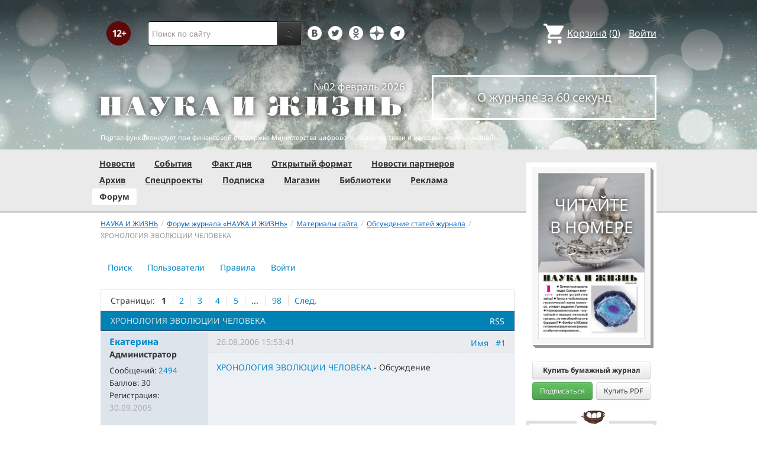

--- FILE ---
content_type: text/html; charset=utf-8
request_url: https://www.nkj.ru/forum/forum7/topic4694/messages/?PAGEN_2=97
body_size: 18711
content:
<!DOCTYPE html>
<html lang="ru">
<head>
		<meta name="author" content="Редакция журнала Наука и жизнь">
	<title>ХРОНОЛОГИЯ ЭВОЛЮЦИИ ЧЕЛОВЕКА | Форум портала &laquo;Наука и жизнь&raquo;</title>
	<meta name="robots" content="noindex">
	<meta http-equiv="Content-Type" content="text/html; charset=utf-8" />
<meta name="keywords" content="Наука, журнал, журнал Наука, новости, новости науки, история науки, наука образование, развитие науки, философия науки, российская наука, естественные науки, мировоззрение, физика, метод, биология, астрономия, история, современная наука, архив, научно-популярный, форум, техника, история техники, развитие техники, техника форум, математика forum, archive, интервью, история России, образование, школа" />
<meta name="description" content="Сайт журнала «Наука и жизнь»: наука, архив, новости науки, информация о журнале, форум, анкетирование, Интернет-магазин, информация о рекламе и подписке." />
<link href="/bitrix/js/ui/design-tokens/dist/ui.design-tokens.css?170760390225728" type="text/css"  rel="stylesheet" />
<link href="/bitrix/templates/nkj.kotico/components/bitrix/forum/230409/style.css?151462810316970" type="text/css"  rel="stylesheet" />
<link href="/bitrix/templates/nkj.kotico/components/bitrix/forum/230409/themes/fluxbb/style.css?15146281035586" type="text/css"  rel="stylesheet" />
<link href="/bitrix/templates/nkj.kotico/components/bitrix/forum/230409/styles/additional.css?15146281035779" type="text/css"  rel="stylesheet" />
<link href="/bitrix/templates/nkj.kotico/css/bootstrap.min.css?1568981318105974" type="text/css"  data-template-style="true"  rel="stylesheet" />
<link href="/bitrix/templates/nkj.kotico/css/glyphicons.css?151462810323832" type="text/css"  data-template-style="true"  rel="stylesheet" />
<link href="/bitrix/templates/nkj.kotico/css/noto_sans.css?17037792418478" type="text/css"  data-template-style="true"  rel="stylesheet" />
<link href="/bitrix/panel/main/popup.css?169906427722696" type="text/css"  data-template-style="true"  rel="stylesheet" />
<link href="/bitrix/templates/nkj.kotico/components/bitrix/sale.basket.basket.small/small_basket/style.css?1514628103329" type="text/css"  data-template-style="true"  rel="stylesheet" />
<link href="/bitrix/templates/nkj.kotico/components/bitrix/menu/vertical_multilevel/style.css?15146281032878" type="text/css"  data-template-style="true"  rel="stylesheet" />
<link href="/bitrix/templates/nkj.kotico/components/bitrix/breadcrumb/bootstrap2.0/style.css?1514628104227" type="text/css"  data-template-style="true"  rel="stylesheet" />
<link href="/bitrix/templates/nkj.kotico/components/bitrix/news.line/.default/style.css?1518874505694" type="text/css"  data-template-style="true"  rel="stylesheet" />
<link href="/bitrix/components/nkj/cookies/templates/.default/style.css?1608911741367" type="text/css"  data-template-style="true"  rel="stylesheet" />
<link href="/bitrix/templates/nkj.kotico/styles.css?176882821623565" type="text/css"  data-template-style="true"  rel="stylesheet" />
<script>if(!window.BX)window.BX={};if(!window.BX.message)window.BX.message=function(mess){if(typeof mess==='object'){for(let i in mess) {BX.message[i]=mess[i];} return true;}};</script>
<script>(window.BX||top.BX).message({'JS_CORE_LOADING':'Загрузка...','JS_CORE_NO_DATA':'- Нет данных -','JS_CORE_WINDOW_CLOSE':'Закрыть','JS_CORE_WINDOW_EXPAND':'Развернуть','JS_CORE_WINDOW_NARROW':'Свернуть в окно','JS_CORE_WINDOW_SAVE':'Сохранить','JS_CORE_WINDOW_CANCEL':'Отменить','JS_CORE_WINDOW_CONTINUE':'Продолжить','JS_CORE_H':'ч','JS_CORE_M':'м','JS_CORE_S':'с','JSADM_AI_HIDE_EXTRA':'Скрыть лишние','JSADM_AI_ALL_NOTIF':'Показать все','JSADM_AUTH_REQ':'Требуется авторизация!','JS_CORE_WINDOW_AUTH':'Войти','JS_CORE_IMAGE_FULL':'Полный размер'});</script>

<script src="/bitrix/js/main/core/core.js?1707603960494198"></script>

<script>BX.Runtime.registerExtension({'name':'main.core','namespace':'BX','loaded':true});</script>
<script>BX.setJSList(['/bitrix/js/main/core/core_ajax.js','/bitrix/js/main/core/core_promise.js','/bitrix/js/main/polyfill/promise/js/promise.js','/bitrix/js/main/loadext/loadext.js','/bitrix/js/main/loadext/extension.js','/bitrix/js/main/polyfill/promise/js/promise.js','/bitrix/js/main/polyfill/find/js/find.js','/bitrix/js/main/polyfill/includes/js/includes.js','/bitrix/js/main/polyfill/matches/js/matches.js','/bitrix/js/ui/polyfill/closest/js/closest.js','/bitrix/js/main/polyfill/fill/main.polyfill.fill.js','/bitrix/js/main/polyfill/find/js/find.js','/bitrix/js/main/polyfill/matches/js/matches.js','/bitrix/js/main/polyfill/core/dist/polyfill.bundle.js','/bitrix/js/main/core/core.js','/bitrix/js/main/polyfill/intersectionobserver/js/intersectionobserver.js','/bitrix/js/main/lazyload/dist/lazyload.bundle.js','/bitrix/js/main/polyfill/core/dist/polyfill.bundle.js','/bitrix/js/main/parambag/dist/parambag.bundle.js']);
</script>
<script>BX.Runtime.registerExtension({'name':'ui.design-tokens','namespace':'window','loaded':true});</script>
<script>BX.Runtime.registerExtension({'name':'main.pageobject','namespace':'window','loaded':true});</script>
<script>(window.BX||top.BX).message({'JS_CORE_LOADING':'Загрузка...','JS_CORE_NO_DATA':'- Нет данных -','JS_CORE_WINDOW_CLOSE':'Закрыть','JS_CORE_WINDOW_EXPAND':'Развернуть','JS_CORE_WINDOW_NARROW':'Свернуть в окно','JS_CORE_WINDOW_SAVE':'Сохранить','JS_CORE_WINDOW_CANCEL':'Отменить','JS_CORE_WINDOW_CONTINUE':'Продолжить','JS_CORE_H':'ч','JS_CORE_M':'м','JS_CORE_S':'с','JSADM_AI_HIDE_EXTRA':'Скрыть лишние','JSADM_AI_ALL_NOTIF':'Показать все','JSADM_AUTH_REQ':'Требуется авторизация!','JS_CORE_WINDOW_AUTH':'Войти','JS_CORE_IMAGE_FULL':'Полный размер'});</script>
<script>BX.Runtime.registerExtension({'name':'window','namespace':'window','loaded':true});</script>
<script>(window.BX||top.BX).message({'LANGUAGE_ID':'ru','FORMAT_DATE':'DD.MM.YYYY','FORMAT_DATETIME':'DD.MM.YYYY HH:MI:SS','COOKIE_PREFIX':'nkj','SERVER_TZ_OFFSET':'10800','UTF_MODE':'Y','SITE_ID':'ru','SITE_DIR':'/','USER_ID':'','SERVER_TIME':'1769913289','USER_TZ_OFFSET':'0','USER_TZ_AUTO':'Y','bitrix_sessid':'24f98430fe947a909d5e0cfd75f74f49'});</script>


<script src="/bitrix/js/main/pageobject/pageobject.js?1595797957864"></script>
<script src="/bitrix/js/main/core/core_window.js?170760395798766"></script>
<script type="text/javascript">if (Intl && Intl.DateTimeFormat) document.cookie="nkj_TZ="+Intl.DateTimeFormat().resolvedOptions().timeZone+"; path=/; expires=Mon, 01 Feb 2027 00:00:00 +0300";</script>
<script src="/bitrix/js/main/utils.js"></script>
<script src="/bitrix/components/bitrix/forum.interface/templates/.default/script.js"></script>
<link rel="alternate" type="application/rss+xml" href="/forum/rss/default/topic/4694/" />



<script src="/jquery-1.11.0.min.js?144191737796381"></script>
<script src="/bitrix/templates/nkj.kotico/js/ajax_basket.js?15185232361045"></script>
<script src="/bitrix/templates/nkj.kotico/script.js?16963461512040"></script>
<script src="/bitrix/templates/nkj.kotico/components/bitrix/forum/230409/script.js?15146281031065"></script>
<script src="/bitrix/templates/nkj.kotico/components/bitrix/forum/230409/bitrix/system.auth.form/.default/script.js?1514628103350"></script>
<script src="/bitrix/templates/nkj.kotico/components/bitrix/forum/230409/bitrix/forum.topic.read/.default/script.js?15146281031196"></script>
<script type="text/javascript">var _ba = _ba || []; _ba.push(["aid", "c5886eb7d620f828ff1bd06338ebf33a"]); _ba.push(["host", "www.nkj.ru"]); (function() {var ba = document.createElement("script"); ba.type = "text/javascript"; ba.async = true;ba.src = (document.location.protocol == "https:" ? "https://" : "http://") + "bitrix.info/ba.js";var s = document.getElementsByTagName("script")[0];s.parentNode.insertBefore(ba, s);})();</script>
<script>new Image().src='https://nkj.ru/bitrix/spread.php?s=bmtqX0dVRVNUX0lEATIxNTE1MTUxMQExODAxMDE3Mjg5AS8BAQECbmtqX0xBU1RfVklTSVQBMDEuMDIuMjAyNiAwNTozNDo0OQExODAxMDE3Mjg5AS8BAQEC&k=1a6319115e10b9a5b596add650fd5d68';
</script>


	<link rel="alternate" type="application/rss+xml" title="RSS" href="http://www.nkj.ru/rss/">
	<link rel="canonical" href="https://www.nkj.ru/forum/forum7/topic4694/messages/">
	<!--[if lt IE 9]>
	<script src='//html5shim.googlecode.com/svn/trunk/html5.js'></script>
	<![endif]-->
	<script src="https://www.googletagmanager.com/gtag/js?id=UA-32767648-1" async></script>
	<script>
	// Google Analytics
	window.dataLayer = window.dataLayer || [];
	function gtag(){dataLayer.push(arguments);}
	gtag('js', new Date());
	gtag('config', 'UA-32767648-1', { 'anonymize_ip': true });
	</script>
	<script async src="https://widget.svk-native.ru/js/loader.js"></script>
<!--	<script src="/jquery-1.11.0.min.js"></script>-->
	<meta name="viewport" content="width=980">
	<link rel="shortcut icon" href="/bitrix/templates/nkj.kotico/images/favicon.ico">
	    </head>
<body>
<div class="lead_photo" style="background-image:url('/upload/iblock/2cd/2cdd6f650722ec1a55e6934f91750a34.jpg');">
	<div class="top_ads">
		<div class="container">
			<!-- Top banner  -->
			<div class="row">
				<div id="top-banner" class="span12 padding-bottom5">
					<div id="top_banner"></div>
					<!-- R-100363-2 Яндекс.RTB-блок  -->
					<!-- div id="yR2b"></div -->
				</div>
			</div>
		</div>
	</div>
	<div class="header_top">
		<div class="container">
			<div class="row-fluid">
				<div class="span1">
					<img class="p12" src="/bitrix/templates/nkj.kotico/images/12p.png" />
				</div>
				<div class="span4">
					<form id="main_search" action="/search/" method="get" 
					onsubmit="search_navigate(this.elements.text.value); if(event.preventDefault) {event.preventDefault();} else {event.returnValue = false;} return false;">
						<div class="input-append input-block-level">
							<input type="text" name="text" placeholder="Поиск по сайту" />
							<button type="submit" class="btn btn-inverse">
								<i class="icon-search"></i>
							</button>
						</div>
					</form>
				</div>

				<div class="span3">
					<div class="smmsp">
						<a class="smm vkt" href="https://vk.com/public30698831" target="_blank"></a>
						<a class="smm twt" href="https://twitter.com/naukaizhizn" target="_blank"></a>
						<a class="smm od" href="https://ok.ru/group/52837335433288" target="_blank"></a>
						<a class="smm zen" href="https://dzen.ru/nkj" target="_blank"></a>
                        <a class="smm telegram" href="https://telegram.me/scienceandlife" target="_blank"></a>
					</div>
				</div>				<div class="span4 text-right">
                    
<a href="/personal/basket/" class="basket">
	<span>Корзина</span> (<span class="cnt">0</span>)
</a>
                                        <a class="auth" href="https://www.nkj.ru/in.php?backurl=/forum/forum7/topic4694/messages/index.php">Войти</a>				</div>
			</div>
			<!-- Logo and search -->
			<div class="row-fluid">
								<div class="logo_container_inner">
										<div class="span7">
						<p class="number text-right">№02 февраль 2026</p>
						<a href="/"><img src="/bitrix/templates/nkj.kotico/images/logo_big.png"/></a>
					</div>
					<div class="span5">
						<p class="text-center subscr magazine"><a href="/magazine/">О журнале за 60 секунд</a></p>
					</div>
				</div>
								<div class="span12 portal ">
					<p>Портал функционирует при финансовой поддержке Министерства цифрового развития, связи и массовых коммуникаций.</p>
				</div>
			</div>
		</div>
			</div>
    

    
</div>

<div class="menu_wrapper">
	<div class="container">
		
<ul class="span9 top_menu">
	<li class=""><a href="/news/">Новости</a></li>
	<li class=""><a href="/info/">События</a></li>
	<li class=""><a href="/facts/">Факт дня</a></li>
	<li class=""><a href="/open/">Открытый формат</a></li>
	<li class=""><a href="/prtnews/">Новости партнеров</a></li>
	<li class=""><a href="/archive/">Архив</a></li>
	<li class=""><a href="/special/">Спецпроекты</a></li>
	<li class=""><a href="/shop/842/">Подписка</a></li>
	<li class=""><a href="/shop/">Магазин</a></li>
	<li class=""><a href="/shop/library/">Библиотеки</a></li>
	<li class=""><a href="/advert/">Реклама</a></li>
	<li class="active"><a href="/forum/">Форум</a></li>
</ul>
	</div>
</div>

<div class="container inner">
	<div class="row-fluid">
				<div class="span9">
					<ul class="breadcrumb"><li><a href="/" title="НАУКА И ЖИЗНЬ"><small>НАУКА И ЖИЗНЬ</small></a><span class="divider">/</span></li><li><a href="/forum/" title="Форум журнала «НАУКА И ЖИЗНЬ»"><small>Форум журнала «НАУКА И ЖИЗНЬ»</small></a><span class="divider">/</span></li><li><a href="/forum/group1/" title="Материалы сайта"><small>Материалы сайта</small></a><span class="divider">/</span></li><li><a href="/forum/forum7/" title="Обсуждение статей журнала"><small>Обсуждение статей журнала</small></a><span class="divider">/</span></li><li class="active"><small>ХРОНОЛОГИЯ ЭВОЛЮЦИИ ЧЕЛОВЕКА</small></li></ul><ul class="nav nav-pills">
		<li class=" forum-menu-item-first "><a href="/forum/search/">Поиск</a></li>
		<li class="  "><a href="/forum/users/">Пользователи</a></li>
		<li class="  "><a href="/forum/rules/">Правила</a></li>
		<li>
		


<div id="forum-login-form-window">

<a href="" onclick="return CloseLoginForm()" style="float:right;">Закрыть</a>

<form method="post" target="_top" action="/forum/forum7/topic4694/messages/?PAGEN_2=97">
			<input type='hidden' name='backurl' value='/forum/forum7/topic4694/messages/index.php?PAGEN_2=97' />
			<input type="hidden" name="AUTH_FORM" value="Y" />
	<input type="hidden" name="TYPE" value="AUTH" />

	<table width="95%">
			<tr>
				<td colspan="2">
				Логин:<br />
				<input type="text" name="USER_LOGIN" maxlength="50" value="" size="17" /></td>
			</tr>
			<tr>
				<td colspan="2">
				Пароль:<br />
				<input type="password" name="USER_PASSWORD" maxlength="50" size="17" /></td>
			</tr>
					<tr>
				<td valign="top"><input type="checkbox" id="USER_REMEMBER" name="USER_REMEMBER" value="Y" /></td>
				<td width="100%"><label for="USER_REMEMBER">Запомнить меня на этом компьютере</label></td>
			</tr>
					<tr>
				<td colspan="2"><input type="submit" name="Login" value="Войти" /></td>
			</tr>

			<tr>
				<td colspan="2"><a rel="nofollow" href="/forum/forum7/topic4694/messages/index.php?PAGEN_2=97&amp;forgot_password=yes&amp;backurl=%2Fforum%2Fforum7%2Ftopic4694%2Fmessages%2Findex.php%3FPAGEN_2%3D97">Забыли свой пароль?</a></td>
			</tr>
					<tr>
				<td colspan="2"><a rel="nofollow" href="/forum/forum7/topic4694/messages/index.php?PAGEN_2=97&amp;register=yes&amp;backurl=%2Fforum%2Fforum7%2Ftopic4694%2Fmessages%2Findex.php%3FPAGEN_2%3D97">Регистрация</a><br /></td>
			</tr>
			</table>	
</form>
</div><a rel="nofollow" onclick="return ShowLoginForm();" href="/in.php?backurl=/forum/forum7/topic4694/messages/index.php?PAGEN_2=97">
	<span>Войти</span>
</a>
</li>
</ul>
<script type="text/javascript">
//<![CDATA[
	if (phpVars == null || typeof(phpVars) != "object")
	{
		var phpVars = {
			'ADMIN_THEME_ID': '.default',
			'titlePrefix': 'НАУКА И ЖИЗНЬ | www.nkj.ru - '};
	}
	if (typeof oText != "object")
	{
		var oText = {};
	}
	oText['wait_window'] = 'Загрузка...';
//]]>
window.oForumForm = {};
</script><div class="forum-navigation-box forum-navigation-top">
	<div class="forum-page-navigation">
			<span class="forum-page-title">Страницы:</span>
		<span class="forum-page-first forum-page-current">1</span>
		<a href="/forum/forum7/topic4694/messages/?PAGEN_2=97&amp;PAGEN_1=2" class="">2</a>
		<a href="/forum/forum7/topic4694/messages/?PAGEN_2=97&amp;PAGEN_1=3" class="">3</a>
		<a href="/forum/forum7/topic4694/messages/?PAGEN_2=97&amp;PAGEN_1=4" class="">4</a>
		<a href="/forum/forum7/topic4694/messages/?PAGEN_2=97&amp;PAGEN_1=5" class="">5</a>
		<span class="forum-page-dots">...</span>
		<a href="/forum/forum7/topic4694/messages/?PAGEN_2=97&amp;PAGEN_1=98">98</a>
		<a class="forum-page-next" href="/forum/forum7/topic4694/messages/?PAGEN_2=97&amp;PAGEN_1=2">След.</a>
	</div>
	<div class="forum-clear-float"></div>
</div>
<div class="forum-header-box">
	<div class="forum-header-options">
		<span class="forum-option-feed"><a href="/forum/rss/default/topic/4694/">RSS</a></span>
	</div>
	<div class="forum-header-title"><span>ХРОНОЛОГИЯ ЭВОЛЮЦИИ ЧЕЛОВЕКА</span></div>
</div>
<div class="forum-block-container">
	<div class="forum-block-outer">
		<div class="forum-block-inner">
			<table cellspacing="0" border="0" class="forum-post-table forum-post-first forum-post-odd  " id="message6417">
				<tbody>
					<tr>
						<td class="forum-cell-user">
							<div class="forum-user-info">
						
								<div class="forum-user-name"><a rel="nofollow" href="/forum/user/16/"><span>Екатерина</span></a></div>
								<div class="forum-user-register-avatar"><a rel="nofollow" href="/forum/user/16/" title="Профиль автора сообщения"><span><!-- ie --></span></a></div>
								<div class="forum-user-status"><span>Администратор</span></div>
								<div class="forum-user-additional">
									<span>Сообщений: <span><a rel="nofollow" href="/forum/user/16/post/all/">2494</a></span></span>
									<span>Баллов: <span>30</span></span>
									<span>Регистрация: <span class="forum-lastpost-date">30.09.2005</span></span>
								</div>
							</div>
						</td>
						<td class="forum-cell-post">
							<div class="forum-post-date">
								<div class="forum-post-number">
<a href="#postform" onmousedown="reply2author('Екатерина Величкина,')" >Имя</a>&nbsp;&nbsp;
<a href="http://www.nkj.ru/forum/forum7/topic4694/messages/message6417/#message6417" onclick="prompt(oText['ml'], this.href); return false;" title="Ccылка на это сообщение" rel="nofollow">#1</a></div>
								<span class="forum-lastpost-date">26.08.2006 15:53:41</span>
							</div>
												<div class="forum-post-entry">

					
								<div class="forum-post-text" id="message_text_6417"><noindex><a href="/archive/articles/6063/" target="_blank" rel="nofollow">ХРОНОЛОГИЯ ЭВОЛЮЦИИ ЧЕЛОВЕКА</a></noindex> - Обсуждение</div>
							</div>
						</td>
					</tr>
					<tr>
						<td class="forum-cell-contact">
							<div class="forum-contact-links">
							<span class="forum-contact-email"><a rel="nofollow" href="/forum/user/16/send/email/" title="Отправить письмо на E-Mail автора сообщения">E-mail</a></span>
							</div>
						</td>
						<td class="forum-cell-actions">
							<div class="forum-action-links">
							</div>
						</td>
					</tr>
				</tbody>
			</table>
			<table cellspacing="0" border="0" class="forum-post-table forum-post-even  " id="message247314">
				<tbody>
					<tr>
						<td class="forum-cell-user">
							<div class="forum-user-info">
						
								<div class="forum-user-name"><span>Sobolev</span></div>
								<div class="forum-user-guest-avatar"><!-- ie --></div>
								<div class="forum-guest-avatar"></div>
								<div class="forum-user-status"><span>Гость</span></div>
								<div class="forum-user-additional">
								</div>
							</div>
						</td>
						<td class="forum-cell-post">
							<div class="forum-post-date">
								<div class="forum-post-number">
<a href="#postform" onmousedown="reply2author('Sobolev,')" >Имя</a>&nbsp;&nbsp;
<a href="http://www.nkj.ru/forum/forum7/topic4694/messages/message247314/#message247314" onclick="prompt(oText['ml'], this.href); return false;" title="Ccылка на это сообщение" rel="nofollow">#2</a></div>
								<span class="forum-lastpost-date">29.09.2012 17:12:37</span>
							</div>
												<div class="forum-post-entry">

					
								<div class="forum-post-text" id="message_text_247314">Насколько научно оправдано отнесение Неандертальца к виду Сапиенсов? Насколько правильно причислять его к Homo sapiens neandertalis (как пишет автор статьи), а не к отдельному виду Homo neanderthalensis?</div>
							</div>
						</td>
					</tr>
					<tr>
						<td class="forum-cell-contact">
							<div class="forum-contact-links">
							&nbsp;
							</div>
						</td>
						<td class="forum-cell-actions">
							<div class="forum-action-links">
							</div>
						</td>
					</tr>
				</tbody>
			</table>
			<table cellspacing="0" border="0" class="forum-post-table forum-post-odd  " id="message247347">
				<tbody>
					<tr>
						<td class="forum-cell-user">
							<div class="forum-user-info">
						
								<div class="forum-user-name"><a rel="nofollow" href="/forum/user/63467/"><span>ото-1</span></a></div>
								<div class="forum-user-register-avatar"><a rel="nofollow" href="/forum/user/63467/" title="Профиль автора сообщения"><span><!-- ie --></span></a></div>
								<div class="forum-user-status"><span>Посетитель</span></div>
								<div class="forum-user-additional">
									<span>Сообщений: <span><a rel="nofollow" href="/forum/user/63467/post/all/">359</a></span></span>
									<span>Баллов: <span>8</span></span>
									<span>Регистрация: <span class="forum-lastpost-date">22.03.2012</span></span>
								</div>
							</div>
						</td>
						<td class="forum-cell-post">
							<div class="forum-post-date">
								<div class="forum-post-number">
<a href="#postform" onmousedown="reply2author('ото-1,')" >Имя</a>&nbsp;&nbsp;
<a href="http://www.nkj.ru/forum/forum7/topic4694/messages/message247347/#message247347" onclick="prompt(oText['ml'], this.href); return false;" title="Ccылка на это сообщение" rel="nofollow">#3</a></div>
								<span class="forum-lastpost-date">29.09.2012 21:10:52</span>
							</div>
												<div class="forum-post-entry">

					
								<div class="forum-post-text" id="message_text_247347">Непонятно почему обезьяны на разные ветви эволюционно распадаются, а человек последовательно по одной ветви, не оставляя развития иной ветви?<br />Вот шимпанзе из какой ветви развивались эволюционно? Нет ничего об этом?<br />Может человек из особого вида обезьян развивался, а неандерталцы из своего вида и так все обезьяны тоже.</div>
							</div>
						</td>
					</tr>
					<tr>
						<td class="forum-cell-contact">
							<div class="forum-contact-links">
							<span class="forum-contact-email"><a rel="nofollow" href="/forum/user/63467/send/email/" title="Отправить письмо на E-Mail автора сообщения">E-mail</a></span>
							</div>
						</td>
						<td class="forum-cell-actions">
							<div class="forum-action-links">
							</div>
						</td>
					</tr>
				</tbody>
			</table>
			<table cellspacing="0" border="0" class="forum-post-table forum-post-even  " id="message247352">
				<tbody>
					<tr>
						<td class="forum-cell-user">
							<div class="forum-user-info">
						
								<div class="forum-user-name"><a rel="nofollow" href="/forum/user/29086/"><span>BETEP IIEPEMEH</span></a></div>
								<div class="forum-user-avatar"><a rel="nofollow" href="/forum/user/29086/" title="Профиль автора сообщения"><img src="/upload/forum/avatar/72b/72b85f51860a84cda835c64f930b172f.png" border="0" alt="" width="90" height="90" /></a></div>
								<div class="forum-user-status"><span>Администратор</span></div>
								<div class="forum-user-additional">
									<span>Сообщений: <span><a rel="nofollow" href="/forum/user/29086/post/all/">6666</a></span></span>
									<span>Баллов: <span>76</span></span>
									<span>Регистрация: <span class="forum-lastpost-date">26.01.2010</span></span>
								</div>
							</div>
						</td>
						<td class="forum-cell-post">
							<div class="forum-post-date">
								<div class="forum-post-number">
<a href="#postform" onmousedown="reply2author('BETEP IIEPEMEH,')" >Имя</a>&nbsp;&nbsp;
<a href="http://www.nkj.ru/forum/forum7/topic4694/messages/message247352/#message247352" onclick="prompt(oText['ml'], this.href); return false;" title="Ccылка на это сообщение" rel="nofollow">#4</a></div>
								<span class="forum-lastpost-date">29.09.2012 22:32:31</span>
							</div>
												<div class="forum-post-entry">

					
								<div class="forum-post-text" id="message_text_247352">Почитайте, вот хороший материал на эту тему:<br /><br /><noindex><a href="http://elementy.ru/news/431889" target="_blank" rel="nofollow">http://elementy.ru/news/431889</a></noindex><br /><noindex><a href="http://elementy.ru/news/431316" target="_blank" rel="nofollow">http://elementy.ru/news/431316</a></noindex></div>
								<div class="forum-user-signature">
									<div class="forum-signature-line"></div>
									<span>Внимание! Есть полагание основать, что личное мнение содержит исключительно сообщение автора. Оно может не отвечать, что соответствует научности по критериям данности.</span>
								</div>
							</div>
						</td>
					</tr>
					<tr>
						<td class="forum-cell-contact">
							<div class="forum-contact-links">
							<span class="forum-contact-email"><a rel="nofollow" href="/forum/user/29086/send/email/" title="Отправить письмо на E-Mail автора сообщения">E-mail</a></span>
							</div>
						</td>
						<td class="forum-cell-actions">
							<div class="forum-action-links">
							</div>
						</td>
					</tr>
				</tbody>
			</table>
			<table cellspacing="0" border="0" class="forum-post-table forum-post-odd  " id="message247405">
				<tbody>
					<tr>
						<td class="forum-cell-user">
							<div class="forum-user-info">
						
								<div class="forum-user-name"><a rel="nofollow" href="/forum/user/63467/"><span>ото-1</span></a></div>
								<div class="forum-user-register-avatar"><a rel="nofollow" href="/forum/user/63467/" title="Профиль автора сообщения"><span><!-- ie --></span></a></div>
								<div class="forum-user-status"><span>Посетитель</span></div>
								<div class="forum-user-additional">
									<span>Сообщений: <span><a rel="nofollow" href="/forum/user/63467/post/all/">359</a></span></span>
									<span>Баллов: <span>8</span></span>
									<span>Регистрация: <span class="forum-lastpost-date">22.03.2012</span></span>
								</div>
							</div>
						</td>
						<td class="forum-cell-post">
							<div class="forum-post-date">
								<div class="forum-post-number">
<a href="#postform" onmousedown="reply2author('ото-1,')" >Имя</a>&nbsp;&nbsp;
<a href="http://www.nkj.ru/forum/forum7/topic4694/messages/message247405/#message247405" onclick="prompt(oText['ml'], this.href); return false;" title="Ccылка на это сообщение" rel="nofollow">#5</a></div>
								<span class="forum-lastpost-date">30.09.2012 15:25:16</span>
							</div>
												<div class="forum-post-entry">

					
								<div class="forum-post-text" id="message_text_247405"><div class="entry-quote"><table class="forum-quote"><thead><tr><th>Цитата</th></tr></thead><tbody><tr><td>BETEP IIEPEMEH пишет:<br />Почитайте, вот хороший материал на эту тему: <br /><br /> <noindex><a href="http://elementy.ru/news/431889" target="_blank" rel="nofollow">http://elementy.ru/news/431889</a></noindex> &nbsp;<br /> <noindex><a href="http://elementy.ru/news/431316" target="_blank" rel="nofollow">http://elementy.ru/news/431316</a></noindex> </td></tr></tbody></table></div>Так что-же это получается на эволюцию накладывает основную роль смешение кровей? Понятно, что внешние условия жизни тоже влияют, но это как-то не основное?<br />Но каким- то образом человек стал отделяться от обезьяны. А и сами обезьяны от одного предка ведь разветвлялись.<br />Все вышли из одной "шкатулки".</div>
<div class="forum-post-lastedit">
								<span class="forum-post-lastedit">Изменено: 
									<span class="forum-post-lastedit-user"><a rel="nofollow" href="/forum/user/63467/">ото-1</a></span> - <span class="forum-post-lastedit-date">30.09.2012 15:27:01</span>
							</span></div>							</div>
						</td>
					</tr>
					<tr>
						<td class="forum-cell-contact">
							<div class="forum-contact-links">
							<span class="forum-contact-email"><a rel="nofollow" href="/forum/user/63467/send/email/" title="Отправить письмо на E-Mail автора сообщения">E-mail</a></span>
							</div>
						</td>
						<td class="forum-cell-actions">
							<div class="forum-action-links">
							</div>
						</td>
					</tr>
				</tbody>
			</table>
			<table cellspacing="0" border="0" class="forum-post-table forum-post-even  " id="message247419">
				<tbody>
					<tr>
						<td class="forum-cell-user">
							<div class="forum-user-info">
						
								<div class="forum-user-name"><a rel="nofollow" href="/forum/user/29086/"><span>BETEP IIEPEMEH</span></a></div>
								<div class="forum-user-avatar"><a rel="nofollow" href="/forum/user/29086/" title="Профиль автора сообщения"><img src="/upload/forum/avatar/72b/72b85f51860a84cda835c64f930b172f.png" border="0" alt="" width="90" height="90" /></a></div>
								<div class="forum-user-status"><span>Администратор</span></div>
								<div class="forum-user-additional">
									<span>Сообщений: <span><a rel="nofollow" href="/forum/user/29086/post/all/">6666</a></span></span>
									<span>Баллов: <span>76</span></span>
									<span>Регистрация: <span class="forum-lastpost-date">26.01.2010</span></span>
								</div>
							</div>
						</td>
						<td class="forum-cell-post">
							<div class="forum-post-date">
								<div class="forum-post-number">
<a href="#postform" onmousedown="reply2author('BETEP IIEPEMEH,')" >Имя</a>&nbsp;&nbsp;
<a href="http://www.nkj.ru/forum/forum7/topic4694/messages/message247419/#message247419" onclick="prompt(oText['ml'], this.href); return false;" title="Ccылка на это сообщение" rel="nofollow">#6</a></div>
								<span class="forum-lastpost-date">30.09.2012 18:14:55</span>
							</div>
												<div class="forum-post-entry">

					
								<div class="forum-post-text" id="message_text_247419"><div class="entry-quote"><table class="forum-quote"><thead><tr><th>Цитата</th></tr></thead><tbody><tr><td>ото-1 пишет:<br />получается на эволюцию накладывает основную роль смешение кровей</td></tr></tbody></table></div>Нет, конечно же. <div class="entry-quote"><table class="forum-quote"><thead><tr><th>Цитата</th></tr></thead><tbody><tr><td>ото-1 пишет:<br />Но каким- то образом человек стал отделяться от обезьяны. А и сами обезьяны от одного предка ведь разветвлялись.</td></tr></tbody></table></div>Ну да.</div>
								<div class="forum-user-signature">
									<div class="forum-signature-line"></div>
									<span>Внимание! Есть полагание основать, что личное мнение содержит исключительно сообщение автора. Оно может не отвечать, что соответствует научности по критериям данности.</span>
								</div>
							</div>
						</td>
					</tr>
					<tr>
						<td class="forum-cell-contact">
							<div class="forum-contact-links">
							<span class="forum-contact-email"><a rel="nofollow" href="/forum/user/29086/send/email/" title="Отправить письмо на E-Mail автора сообщения">E-mail</a></span>
							</div>
						</td>
						<td class="forum-cell-actions">
							<div class="forum-action-links">
							</div>
						</td>
					</tr>
				</tbody>
			</table>
			<table cellspacing="0" border="0" class="forum-post-table forum-post-odd  " id="message247451">
				<tbody>
					<tr>
						<td class="forum-cell-user">
							<div class="forum-user-info">
						
								<div class="forum-user-name"><a rel="nofollow" href="/forum/user/63467/"><span>ото-1</span></a></div>
								<div class="forum-user-register-avatar"><a rel="nofollow" href="/forum/user/63467/" title="Профиль автора сообщения"><span><!-- ie --></span></a></div>
								<div class="forum-user-status"><span>Посетитель</span></div>
								<div class="forum-user-additional">
									<span>Сообщений: <span><a rel="nofollow" href="/forum/user/63467/post/all/">359</a></span></span>
									<span>Баллов: <span>8</span></span>
									<span>Регистрация: <span class="forum-lastpost-date">22.03.2012</span></span>
								</div>
							</div>
						</td>
						<td class="forum-cell-post">
							<div class="forum-post-date">
								<div class="forum-post-number">
<a href="#postform" onmousedown="reply2author('ото-1,')" >Имя</a>&nbsp;&nbsp;
<a href="http://www.nkj.ru/forum/forum7/topic4694/messages/message247451/#message247451" onclick="prompt(oText['ml'], this.href); return false;" title="Ccылка на это сообщение" rel="nofollow">#7</a></div>
								<span class="forum-lastpost-date">01.10.2012 05:28:36</span>
							</div>
												<div class="forum-post-entry">

					
								<div class="forum-post-text" id="message_text_247451">Тогда придется логически формулировать эволюционные ответвления на том, что это процесс изначально процесс условий среды обитания.<br />Какие-то обезьяноподобные существа в виду внешних условий разбредались группами в разные районы обитания. где и оказались отделенными на многие тысячелетия &nbsp;и самостоятельно формируя свою эволюцию. <br />Тогда должны формироватся и разные сапиенсы. А что ныне мы имеем? <br />Если в конечном счете денисовский предок послужил эволюции сапиенса, пришедшего из африки, то действительно, почем неандертальцы, жившие с денисовцами в соседстве не получили такой-же толчек к эволюции в человека разумного? Что, неандертальцы не имели близких контактов? А условия среды практически такие-же, как и у сапиенсов, пришедших из африки.<br />Можект и с неандертальцами связан тот-же принцип малочисленности, что и с денисовцами, который и искоренил эти ветви развития? Но почему именно после прихода сапиенсов из африки?</div>
							</div>
						</td>
					</tr>
					<tr>
						<td class="forum-cell-contact">
							<div class="forum-contact-links">
							<span class="forum-contact-email"><a rel="nofollow" href="/forum/user/63467/send/email/" title="Отправить письмо на E-Mail автора сообщения">E-mail</a></span>
							</div>
						</td>
						<td class="forum-cell-actions">
							<div class="forum-action-links">
							</div>
						</td>
					</tr>
				</tbody>
			</table>
			<table cellspacing="0" border="0" class="forum-post-table forum-post-even  " id="message247635">
				<tbody>
					<tr>
						<td class="forum-cell-user">
							<div class="forum-user-info">
						
								<div class="forum-user-name"><a rel="nofollow" href="/forum/user/67172/"><span>Григорий Соболев</span></a></div>
								<div class="forum-user-register-avatar"><a rel="nofollow" href="/forum/user/67172/" title="Профиль автора сообщения"><span><!-- ie --></span></a></div>
								<div class="forum-user-status"><span>Заглянувший</span></div>
								<div class="forum-user-additional">
									<span>Сообщений: <span><a rel="nofollow" href="/forum/user/67172/post/all/">7</a></span></span>
									<span>Баллов: <span>3</span></span>
									<span>Регистрация: <span class="forum-lastpost-date">03.10.2012</span></span>
								</div>
							</div>
						</td>
						<td class="forum-cell-post">
							<div class="forum-post-date">
								<div class="forum-post-number">
<a href="#postform" onmousedown="reply2author('Григорий Соболев,')" >Имя</a>&nbsp;&nbsp;
<a href="http://www.nkj.ru/forum/forum7/topic4694/messages/message247635/#message247635" onclick="prompt(oText['ml'], this.href); return false;" title="Ccылка на это сообщение" rel="nofollow">#8</a></div>
								<span class="forum-lastpost-date">03.10.2012 02:30:19</span>
							</div>
												<div class="forum-post-entry">

					
								<div class="forum-post-text" id="message_text_247635"><div class="entry-quote"><table class="forum-quote"><thead><tr><th>Цитата</th></tr></thead><tbody><tr><td>ото-1 пишет:<br />Тогда придется логически формулировать эволюционные ответвления на том, что это процесс изначально процесс условий среды обитания.<br /><br />Какие-то обезьяноподобные существа в виду внешних условий разбредались группами в разные районы обитания. где и оказались отделенными на многие тысячелетия &nbsp;и самостоятельно формируя свою эволюцию. <br /><br />Тогда должны формироватся и разные сапиенсы. А что ныне мы имеем? <br /><br />Если в конечном счете денисовский предок послужил эволюции сапиенса, пришедшего из африки, то действительно, почем неандертальцы, жившие с денисовцами в соседстве не получили такой-же толчек к эволюции в человека разумного? Что, неандертальцы не имели близких контактов? А условия среды практически такие-же, как и у сапиенсов, пришедших из африки.<br /><br />Можект и с неандертальцами связан тот-же принцип малочисленности, что и с денисовцами, который и искоренил эти ветви развития? Но почему именно после прихода сапиенсов из африки?</td></tr></tbody></table></div><br />Помимо миграций рода Homo по миру, возникали локальные подвиды, которые вполне были жизнеприспособленными.<br />Денисовцы, скорей всего, не были автохтонным населением тех мест (Алтай), скорей всего, это укоренившийся и продолживший собсвенное дальнейшее развитие пришлый вид. Так, или иначе, следы денисовского генома находят в геноме китайцев и населения Папуа-Новой Гвинеи (правда, незначительные).<br /><br />Что касается неандертальцев, то тут несколько версий, лично мне кажутся более реалистичными и оправданными следующие (или их совокупность):<br />1) некое отличие в строении верхних конечностей и плечевого пояса, не позволявшие неандертальцу а) призводить более продвинутые каменные орудия, отвечающие требованиям все усложняющихся условий жизни; б) пользоваться метательными орудиями - копьями и т.д., а стало быть, заведомая сдача пищевых позиций более приспособленному сапиенсу.<br />2) до сих пор нет однозначных доказательств, что неандерталец обладал речью. В то время, как его сосед сапиенс уже имел вполне развитую "вторую сигнальную систему", а стало быть и более продвинутое строение общества. А так же, мог, благодаря речи устраивать более скоординированную охоту (либо войну, против того же неандертальца. <br /><br />Как показывает генетика, если даже и были попытки скрещивания между сапиенсами и неандертальцами, потомства у них быть не могло - между геномом С и Н гораздо больше различий, чем между геномами С различных рас. И, если не ошибаюсь, с шимпанзе у нас меньше различий, чем с неандертальцем.<br />А вот следы повреждений костей неандертальца от метательного орудия имеются - а если верить устоявшемуся среди археологов и антропологов мнению, что только сапиенс умел метать копья - то картина вырисовывается мрачноватая для неандертальца. Не говоря уж о находках в Крапине - неандертальских костях со следами каннибализма, составивших меню тамошних сапиенсов-кроманьонцев...</div>
							</div>
						</td>
					</tr>
					<tr>
						<td class="forum-cell-contact">
							<div class="forum-contact-links">
							<span class="forum-contact-email"><a rel="nofollow" href="/forum/user/67172/send/email/" title="Отправить письмо на E-Mail автора сообщения">E-mail</a></span>
							</div>
						</td>
						<td class="forum-cell-actions">
							<div class="forum-action-links">
							</div>
						</td>
					</tr>
				</tbody>
			</table>
			<table cellspacing="0" border="0" class="forum-post-table forum-post-odd  " id="message247694">
				<tbody>
					<tr>
						<td class="forum-cell-user">
							<div class="forum-user-info">
						
								<div class="forum-user-name"><a rel="nofollow" href="/forum/user/63467/"><span>ото-1</span></a></div>
								<div class="forum-user-register-avatar"><a rel="nofollow" href="/forum/user/63467/" title="Профиль автора сообщения"><span><!-- ie --></span></a></div>
								<div class="forum-user-status"><span>Посетитель</span></div>
								<div class="forum-user-additional">
									<span>Сообщений: <span><a rel="nofollow" href="/forum/user/63467/post/all/">359</a></span></span>
									<span>Баллов: <span>8</span></span>
									<span>Регистрация: <span class="forum-lastpost-date">22.03.2012</span></span>
								</div>
							</div>
						</td>
						<td class="forum-cell-post">
							<div class="forum-post-date">
								<div class="forum-post-number">
<a href="#postform" onmousedown="reply2author('ото-1,')" >Имя</a>&nbsp;&nbsp;
<a href="http://www.nkj.ru/forum/forum7/topic4694/messages/message247694/#message247694" onclick="prompt(oText['ml'], this.href); return false;" title="Ccылка на это сообщение" rel="nofollow">#9</a></div>
								<span class="forum-lastpost-date">03.10.2012 18:29:16</span>
							</div>
												<div class="forum-post-entry">

					
								<div class="forum-post-text" id="message_text_247694"><div class="entry-quote"><table class="forum-quote"><thead><tr><th>Цитата</th></tr></thead><tbody><tr><td>Григорий Соболев пишет:<br />Помимо миграций рода Homo по миру, возникали локальные подвиды, которые вполне были жизнеприспособленными</td></tr></tbody></table></div>Очень убедительно, особенно про неандертальцев. А &nbsp;если действительно неандертальцы не могли иметь в отличии от сапиенсов стремления к какой-либо коолективизации, то это только еще одна причина исчезновения.<br />Но вот получается из этого то, что и нынешние виды обезьян должны через миллионы лет снова эволюционироватся в человекообразных или в человека не так-ли?<br />Если так, то сколько раз было таких эволюций и почему нет об этом никаких следов?</div>
							</div>
						</td>
					</tr>
					<tr>
						<td class="forum-cell-contact">
							<div class="forum-contact-links">
							<span class="forum-contact-email"><a rel="nofollow" href="/forum/user/63467/send/email/" title="Отправить письмо на E-Mail автора сообщения">E-mail</a></span>
							</div>
						</td>
						<td class="forum-cell-actions">
							<div class="forum-action-links">
							</div>
						</td>
					</tr>
				</tbody>
			</table>
			<table cellspacing="0" border="0" class="forum-post-table forum-post-last forum-post-even  " id="message247696">
				<tbody>
					<tr>
						<td class="forum-cell-user">
							<div class="forum-user-info">
						
								<div class="forum-user-name"><a rel="nofollow" href="/forum/user/29086/"><span>BETEP IIEPEMEH</span></a></div>
								<div class="forum-user-avatar"><a rel="nofollow" href="/forum/user/29086/" title="Профиль автора сообщения"><img src="/upload/forum/avatar/72b/72b85f51860a84cda835c64f930b172f.png" border="0" alt="" width="90" height="90" /></a></div>
								<div class="forum-user-status"><span>Администратор</span></div>
								<div class="forum-user-additional">
									<span>Сообщений: <span><a rel="nofollow" href="/forum/user/29086/post/all/">6666</a></span></span>
									<span>Баллов: <span>76</span></span>
									<span>Регистрация: <span class="forum-lastpost-date">26.01.2010</span></span>
								</div>
							</div>
						</td>
						<td class="forum-cell-post">
							<div class="forum-post-date">
								<div class="forum-post-number">
<a href="#postform" onmousedown="reply2author('BETEP IIEPEMEH,')" >Имя</a>&nbsp;&nbsp;
<a href="http://www.nkj.ru/forum/forum7/topic4694/messages/message247696/#message247696" onclick="prompt(oText['ml'], this.href); return false;" title="Ccылка на это сообщение" rel="nofollow">#10</a></div>
								<span class="forum-lastpost-date">03.10.2012 18:45:21</span>
							</div>
												<div class="forum-post-entry">

					
								<div class="forum-post-text" id="message_text_247696"><div class="entry-quote"><table class="forum-quote"><thead><tr><th>Цитата</th></tr></thead><tbody><tr><td>ото-1 пишет:<br />нынешние виды обезьян должны через миллионы лет снова эволюционироватся в человекообразных</td></tr></tbody></table></div>Обезьяны потихоньку вымирают. Численность горилл невысока и продолжает сокращаться. Шимпанзе тоже под угрозой вымирания.</div>
								<div class="forum-user-signature">
									<div class="forum-signature-line"></div>
									<span>Внимание! Есть полагание основать, что личное мнение содержит исключительно сообщение автора. Оно может не отвечать, что соответствует научности по критериям данности.</span>
								</div>
							</div>
						</td>
					</tr>
					<tr>
						<td class="forum-cell-contact">
							<div class="forum-contact-links">
							<span class="forum-contact-email"><a rel="nofollow" href="/forum/user/29086/send/email/" title="Отправить письмо на E-Mail автора сообщения">E-mail</a></span>
							</div>
						</td>
						<td class="forum-cell-actions">
							<div class="forum-action-links">
							</div>
						</td>
					</tr>
				</tbody>
				 <tfoot>
					<tr>
						<td colspan="5" class="forum-column-footer">
							<div class="forum-footer-inner">
							&nbsp;
			
							</div>
						</td>
					</tr>
				</tfoot>
			</table>
		</div>
	</div>
</div>
<div class="forum-navigation-box forum-navigation-bottom">
	<div class="forum-page-navigation">
			<span class="forum-page-title">Страницы:</span>
		<span class="forum-page-first forum-page-current">1</span>
		<a href="/forum/forum7/topic4694/messages/?PAGEN_2=97&amp;PAGEN_1=2" class="">2</a>
		<a href="/forum/forum7/topic4694/messages/?PAGEN_2=97&amp;PAGEN_1=3" class="">3</a>
		<a href="/forum/forum7/topic4694/messages/?PAGEN_2=97&amp;PAGEN_1=4" class="">4</a>
		<a href="/forum/forum7/topic4694/messages/?PAGEN_2=97&amp;PAGEN_1=5" class="">5</a>
		<span class="forum-page-dots">...</span>
		<a href="/forum/forum7/topic4694/messages/?PAGEN_2=97&amp;PAGEN_1=98">98</a>
		<a class="forum-page-next" href="/forum/forum7/topic4694/messages/?PAGEN_2=97&amp;PAGEN_1=2">След.</a>
	</div>
	<div class="forum-clear-float"></div>
</div>

<script type="text/javascript">
if (typeof oText != "object")
	var oText = {};
oText['cdt'] = 'Тема будет удалена без возможности восстановления. Удалить? ';
oText['cdm'] = 'Сообщение будет удалено без возможности восстановления. Удалить? ';
oText['cdms'] = 'Сообщения будут удалены без возможности восстановления. Удалить?';
oText['ml'] = 'Скопируйте в буфер обмена адрес ссылки на это сообщение';
oText['no_data'] = 'Не указан список сообщений. Выберите сообщения.';
oText['no_action'] = 'Не выбрано действие. Выберите действие.';
oText['quote_text'] = 'пишет';

function reply2author(name)
{
	if (document.REPLIER.POST_MESSAGE)
	{
		document.REPLIER.POST_MESSAGE.value += '[b]'+name+'[/b]' + " \n";
	}
	return false;
}
</script>


<br />
		 

	<div style="font-size:150%;" >	ХРОНОЛОГИЯ ЭВОЛЮЦИИ ЧЕЛОВЕКА</div>
<br /><br />


		</div>
				            <div class="span3" id="right"> 
			<section class="magazine_right">
				<p class="text-center">
					<a href="/archive/1030/32960/">
						<span class="read_in text-center">Читайте<br/>в номере</span>
						<div class="cover_wrap">
							<img src="/upload/iblock/1ee/1eeb58e00d084faacaade43106359254.jpg" class="cover" />
						</div>
					</a>
				</p>
				<div class="shop_action">
                    <div class="wide-btn">
                        <div data-id="57484" rel="nofollow" class="btn buy_item" style="font-size: 12px">Купить бумажный журнал</div>
                    </div>
                    <div class="btn-group pull-left">
						<a href="/shop/842/" rel="nofollow" class="btn btn-success buy-btn2" style="font-size: 12px">Подписаться</a>
					</div> 
					<div class="btn-group pull-right">
                        						<a href="/shop/773/" rel="nofollow" class="btn btn buy-btn2" style="font-size: 12px" onclick="basket_add(32958, function(){ document.getElementById('msg_basket_added_right').style.display = 'block'; } ); return false;" >Купить PDF</a>
					</div>
					<div class="inline_msg" id="msg_basket_added_right">
						Журнал добавлен в корзину.<br/>
						<a href="/personal/basket/" class="btn btn-info buy-btn">Оформить заказ</a>
					</div>
					<p style="clear: both; margin: 0px" />
				</div>
 
			</section>

			<div align="center">
	<div id="b_right_above_facts"></div>
</div>



                            <section class="fact-of-the-day">
                        <div class="border" id="fact-of-the-day">
        <span>Факт дня</span>
        <p>Манакины украшают гнездо, что защититься от врагов</p>
        <a href="/facts/57683">Читать подробнее</a>
    </div>

    <style type="text/css">
        #fact-of-the-day:before {
            background: #fff url(/upload/iblock/31d/80woil2jw20s3ld8f8e62so2yib7qtm6.jpg) center center no-repeat;
            width: 45px;
            height: 27px;
        }
    </style>
                </section>
            
	  <br/>
  <div align="center"></div><br/>

  <div id="grf_nkjru_2"></div><br/>

  <div align="center"></div><br/>

  <div align="center"> </div><br/>

  <div align="center"> </div>

  <div align="center"> </div>



  <div align="center"></div>
 
  




<!-- R-100363-1 Яндекс.RTB-блок  -->
<div id="y_R-100363-1"></div>
<script type="text/javascript" pagespeed_no_defer>
    (function(w, d, n, s, t) {
        w[n] = w[n] || [];
        w[n].push(function() {
            Ya.Context.AdvManager.render({
                blockId: "R-100363-1",
                renderTo: "y_R-100363-1",
                async: true
            });
        });  
    })(this, this.document, "yandexContextAsyncCallbacks");
</script>

<div align="center"></div><br/>



  <div align="center"></div><br/> 



  <div align="center"> </div><br/>



  <div align="center"> </div><br/>





<!-- R-100363-3 Яндекс.RTB-блок  -->
<div id="y_R-100363-3"></div>
<script type="text/javascript" pagespeed_no_defer>
    (function(w, d, n, s, t) {
        w[n] = w[n] || [];
        w[n].push(function() {
            Ya.Context.AdvManager.render({
                blockId: "R-100363-3",
                renderTo: "y_R-100363-3",
                async: true
            });
        });
    })(this, this.document, "yandexContextAsyncCallbacks");
</script>

</div>					</div>
</div>

<div class="footer_social">
	<div class="container">
		<div class="span3">
			<h4>Редакция</h4>
			<p>Портал журнала<br/>«Наука и жизнь» © 2005–2026</p>
			<p>АНО Редакция журнала<br/>«Наука и жизнь»</p>
			<p><a href="https://www.nkj.ru/">https://www.nkj.ru/</a></p>
			<p><a href="mailto:mail@nkj.ru" class="email">mail@nkj.ru</a></p>
			<p>Телефон: <span class="tel">+7 903 112-11-99</span></p>
			<p>Телефон: <span class="tel">+7 495 624-18-35</span></p>
			<p class="adr">Адрес: <a rel="nofollow" href="http://maps.yandex.ru/?ol=biz&amp;oid=1096658455" target="_blank">
				<span class="postal-index">101000</span> <span class="locality">г. Москва</span>,<br/><span class="street-address">ул. Мясницкая, д. 24/7, стр.1</span></a>
			</p>
			<p class="small_p">Свидетельство о регистрации ЭЛ №ФС 77-20213 от 14.12.2004 выдано Федеральной службой по надзору за соблюдением законодательства в сфере массовых коммуникаций и охране культурного наследия.</p>
		</div>
		<div class="span3">
			<div id="vk_groups"></div>
			<script type="text/javascript">
				var f = function() {
					VK.Widgets.Group("vk_groups", {mode: 0, width: "220", height: "310"}, 30698831);
				}
				if ( typeof VK == 'undefined' ) {
					window.vkAsyncCallbacks = window.vkAsyncCallbacks || [];
					window.vkAsyncCallbacks.push(f);
				} else { f(); }
			</script>
		</div>
		<div class="span3">
			<h4>О рекомендациях</h4>
			<p>На информационном ресурсе (портале) применяются рекомендательные технологии (информационные технологии предоставления информации на основе сбора, систематизации и анализа сведений, относящихся к предпочтениям пользователей сети «Интернет», находящихся на территории Российской Федерации).</p>
			<p><a href="/about/rektech/">Ознакомиться подробнее</a></p>
		</div>
	</div>	
</div>

<div class="footer_menu">
	<div class="container">
		<ul class="bottom_menu">
			<li><img src="/bitrix/templates/nkj.kotico/images/logo_footer.png"></li>
			<li><a href="/partners/">Партнеры</a></li>
			<li><a href="/projects/">Проекты</a></li>
			<li><a href="/blogs/">Блоги</a></li>
			<li><a href="/fun/konkurs/">Конкурсы</a></li>
			<li><a href="/games/crossword/">Кроссворды</a></li>
			<li><a href="/about/">О журнале</a></li>
			<li><a href="/photo/">Фотогалерея</a></li>
			<li><a href="/search/">Поиск</a></li>
			<li><a href="/about/cookies/">Файлы cookie</a></li>
								</ul>
	</div>
</div>

<div class="footer">
	<div class="container">
		<div class="span3">
			<p>Все материалы сайта принадлежат редакции журнала «Наука и жизнь»</p>
		</div>
		<div class="span6 text-center">
		<noindex>
    <!-- Yandex -->
	<a href="https://webmaster.yandex.ru/siteinfo/?site=https://www.nkj.ru"><img width="88" height="31" alt="ИКС Яндекс" border="0" src="https://yandex.ru/cycounter?https://www.nkj.ru&theme=light&lang=ru"/></a>
    <!-- /Yandex -->
        <!--LiveInternet counter-->
    <span id="_live_internet"></span>

    <script type="text/javascript" pagespeed_no_defer><!--
        (function(d, id, s, a, i) {
            i = d.createElement('img');
            i.src = "//counter.yadro.ru/hit?t11.6;r" + escape(d.referrer) + (( typeof (s) == "undefined") ? "" : ";s" + s.width + "*" + s.height + "*" + (s.colorDepth ? s.colorDepth : s.pixelDepth)) + ";u" + escape(d.URL) + ";h" + escape(d.title.substring(0,150)) + ";" + Math.random();
            i.alt = '';
            i.title = 'LiveInternet: показано число просмотров за 24 часа, посетителей за 24 часа и за сегодня';
            i.width = 88;
            i.height = 31;
            a = d.createElement('a');
            a.href = 'https://www.liveinternet.ru/click';
            a.target = '_blank';
            a.appendChild(i);
            d.getElementById(id).appendChild(a);
        })(document, '_live_internet', screen);
        //-->
    </script>
    <!--/LiveInternet counter-->
    <!-- Rating@Mail.ru logo -->
    <a href="http://top.mail.ru/jump?from=1829300"> <img src="//top-fwz1.mail.ru/counter?id=1829300;t=479;l=1"
    style="border:0;" height="31" width="88" alt="Рейтинг@Mail.ru" /></a>
    <!-- //Rating@Mail.ru logo -->
	<!-- Rambler's Top 100 -->
    <span id="top100nkj_counter"></span>
	<!-- //Rambler's Top 100 -->
	<noscript><img src="https://top-fwz1.mail.ru/counter?id=3335041;js=na" style="position:absolute;left:-9999px;" alt="Top.Mail.Ru" /></noscript>
</noindex>
		</div>
		<div class="span3">
			<p class="text-right">Поддержка и развитие сайта<br/><a href="http://ktc.bz" style="text-decoration:underline;" target="_blank">KTC Digital Production</a></p>
		</div>
	</div>
	<div class="container">
		<div class="span12 text-center">
			<a href="https://m.nkj.ru/forum/forum7/topic4694/messages/?PAGEN_2=97">Мобильная версия</a>
		</div>
	</div>
</div>
<div class="cookies-usage" id="cookies-popup">
	<table><tr>
		<td>Портал журнала «Наука и жизнь» использует файлы cookie и рекомендательные технологии.
	Продолжая пользоваться порталом, вы соглашаетесь с хранением и использованием
	порталом и партнёрскими сайтами файлов cookie и рекомендательных технологий на вашем устройстве.
	<a href="/about/cookies">Подробнее</a>
		</td><td>
			<button class="btn btn-lg" onclick="NkjOpts.acceptCookies()">Понятно, спасибо</button>
		<td>
	</tr></table>
</div><div class="modal_basket"></div>

<noscript>
	<div><img src="//mc.yandex.ru/watch/22120951" style="position:absolute; left:-9999px;" alt="" /></div>
	<div style="position:absolute;left:-10000px;"><img src="//top-fwz1.mail.ru/counter?id=1829300;js=na" style="border:0;" height="1" width="1" alt="Рейтинг@Mail.ru" /></div>
</noscript>

<div class="basket_info" style="display: none;">
    <h3>Товар добавлен в <a href="/personal/basket/">корзину</a></h3>
    <a href="/shop/order.php" class="all-news">Оформить заказ</a>
    <p>или <span class="close_a">продолжить покупки</span></p>
</div>
<script type="text/javascript">
    $(document).ready(function(){

        $('.buy_item').click(function(e){
            e.preventDefault();

            var modal = $(this).parents('.modal');
            if (modal.length){
                modal.modal('hide');
            }

            $.ajax({
                type: "POST",
                url: '/personal/add2basket.php?RND=',
                data: {'item_id': $(this).data('id') },
                success: function(data){
                    $('.basket .cnt').html(data);
                    $('.basket_info').hide().fadeIn();
                    $('.modal_basket').hide().fadeIn();
                }
            });
        });

        $('.close_a').click(function(e){
            $(this).parents('.basket_info').hide();
            $('.modal_basket').hide();
        });
    });
</script>

<script type="text/javascript" pagespeed_no_defer>
// Yandex.Metrika
   (function(m,e,t,r,i,k,a){m[i]=m[i]||function(){(m[i].a=m[i].a||[]).push(arguments)};
   m[i].l=1*new Date();k=e.createElement(t),a=e.getElementsByTagName(t)[0],k.async=1,k.src=r,a.parentNode.insertBefore(k,a)})
   (window, document, "script", "https://mc.yandex.ru/metrika/tag.js", "ym");

   ym(22120951, "init", {
        id:22120951,
        clickmap:true,
        trackLinks:true,
        accurateTrackBounce:true,
        webvisor:!(false || navigator.doNotTrack || navigator.msDoNotTrack || window.doNotTrack)
   });

// Rating@Mail.ru counter -->
var _tmr = _tmr || [];
_tmr.push({id: "1829300", type: "pageView", start: (new Date()).getTime()});
_tmr.push({id: "3335041", type: "pageView", start: (new Date()).getTime()});

// Rambler's Top 100 -->
var _top100q = _top100q || [];

_top100q.push(["setAccount", "956805"]);
_top100q.push(["trackPageviewByLogo", document.getElementById("top100nkj_counter")]);

// VK async
window.vk_init = false;
window.vkAsyncInit = function() {
	VK.init({ apiId: 3932598, onlyWidgets: false });
	window.vk_init = true;
	( window.vkAsyncCallbacks || [] ).forEach( function(x){ x(); } );
};

var inscript = function(d, s, id, src) {
	var js, fjs = d.getElementsByTagName(s)[0];
	if (''!=id && d.getElementById(id)) return;
	js = d.createElement(s); if (''!=id) js.id = id; js.src = src; js.async = true;
	var f = function(){ fjs.parentNode.insertBefore(js, fjs); };
	if (window.opera == "[object Opera]") {
		d.addEventListener("DOMContentLoaded", f, false);
	} else { f(); }
}
document.addEventListener('DOMContentLoaded', function(){
	window.setTimeout(function(){
		inscript(document, 'script', 'twitter-wjs', 'https://platform.twitter.com/widgets.js');
		inscript(document, 'script', 'vk_api_js', 'https://vk.com/js/api/openapi.js?169');
	}, 4000);
});
inscript(document, 'script', '', 'https://st.top100.ru/top100/top100.js');
inscript(document, 'script', 'tmr-code', 'https://top-fwz1.mail.ru/js/code.js');
inscript(document, 'script', '', 'https://an.yandex.ru/system/context.js');
</script>
<script> !function (w, d, t) {
	w.TiktokAnalyticsObject=t;
	var ttq=w[t]=w[t]||[];
	ttq.methods=["page","track","identify","instances","debug","on","off","once","ready","alias","group","enableCookie","disableCookie"],ttq.setAndDefer=function(t,e){
		t[e]=function(){t.push([e].concat(Array.prototype.slice.call(arguments,0)))}
	};
	for(var i=0;i<ttq.methods.length;i++)ttq.setAndDefer(ttq,ttq.methods[i]);
	ttq.instance=function(t){
		for(var e=ttq._i[t]||[],n=0;n<ttq.methods.length;n++ )ttq.setAndDefer(e,ttq.methods[n]);return e},ttq.load=function(e,n){
		var i="https://analytics.tiktok.com/i18n/pixel/events.js";ttq._i=ttq._i||{},ttq._i[e]=[],ttq._i[e]._u=i,ttq._t=ttq._t||{},ttq._t[e]=+new Date,ttq._o=ttq._o||{},ttq._o[e]=n||{};
		n=document.createElement("script");
		n.type="text/javascript",n.async=!0,n.src=i+"?sdkid="+e+"&lib="+t;
		e=document.getElementsByTagName("script")[0];e.parentNode.insertBefore(n,e)
	}; 
	ttq.load('C6QH6V448LJFHF7EMQNG'); ttq.page(); 
}(window, document, 'ttq'); </script> 
<script src="/bitrix/templates/nkj.kotico/js/bootstrap.min.js" defer></script>
<script src="/bitrix/templates/nkj.kotico/js/bootstrapx-clickover.js" defer></script>
</body>
</html>

--- FILE ---
content_type: application/javascript
request_url: https://www.nkj.ru/bitrix/templates/nkj.kotico/components/bitrix/forum/230409/bitrix/system.auth.form/.default/script.js?1514628103350
body_size: 71
content:
function ShowLoginForm()
{
	var div = document.getElementById("forum-login-form-window");
	if (!div)
		return;
	div.style.display = "block";
	document.body.appendChild(div);
	return false;
}

function CloseLoginForm()
{
	var div = document.getElementById("forum-login-form-window");
	if (!div)
		return;

	div.style.display = "none";
	return false;
}